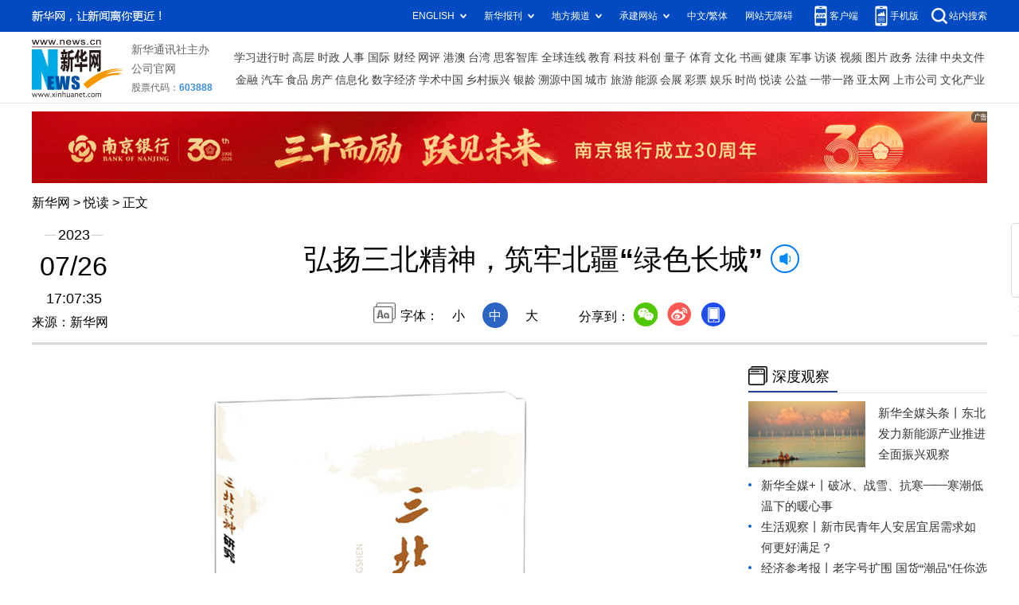

--- FILE ---
content_type: text/html; charset=utf-8
request_url: http://www.xinhuanet.com/book/20230726/1e3d5476d5a748d5915485fc8ee44129/c.html
body_size: 3677
content:
<!DOCTYPE html><html><head><meta name="templateId" content="d2b039de7f564c3882858a6a1655f8c1"> <meta http-equiv="Content-Type" content="text/html; charset=utf-8"> <meta name="apple-mobile-web-app-capable" content="yes"> <meta name="apple-mobile-web-app-status-bar-style" content="black"> <meta content="telephone=no" name="format-detection"> <meta http-equiv="X-UA-Compatible" content="IE=edge"> <meta content="width=device-width, initial-scale=1.0, minimum-scale=1.0, maximum-scale=1.0,user-scalable=no" name="viewport"> <div data="datasource:202307261e3d5476d5a748d5915485fc8ee44129" datatype="content"><meta name="keywords" content="工程,建设,三北精神研究,出版社,时代"></div> <div data="datasource:202307261e3d5476d5a748d5915485fc8ee44129" datatype="content"><meta name="description" content="弘扬三北精神，筑牢北疆“绿色长城”-&quot;由中国林业出版社出版的《三北精神研究》一书系统研究和阐释了“三北精神”产生的背景、形成和发展、科学性内涵、地位作用以及时代价值。&quot;"></div> <title data="datasource:202307261e3d5476d5a748d5915485fc8ee44129" datatype="content">
            弘扬三北精神，筑牢北疆“绿色长城”-新华网
        </title> <link rel="stylesheet" href="//lib.news.cn/common/reset.css"> <link rel="stylesheet" href="//lib.news.cn/swiper/swiper3.4.2/swiper.min.css"> <link rel="stylesheet" href="//www.news.cn/2021detail/css/detail2023.css"> <link rel="stylesheet" href="//www.news.cn/detail/css/cb_videoPlayer.css"> <script src="http://res.wx.qq.com/open/js/jweixin-1.6.0.js"></script> <script src="//lib.news.cn/common/share.js"></script> <script src="//lib.news.cn/jquery/jquery1.12.4/jquery.min.js"></script> <style>
        #sdgc .list-item {
            margin-bottom: 17px;
            padding-bottom: 12px;
            height: 80px;
            -webkit-box-sizing: border-box;
            -moz-box-sizing: border-box;
            box-sizing: border-box;
            border-bottom: 1px dotted #999
        }

        #sdgc .list-item .img {
            width: 120px;
            height: 67px;
            float: left;
            margin-right: 10px;
            overflow: hidden
        }

        #sdgc .list-item .img img {
            width: 100%;
            height: 100%
        }

        #sdgc .list-item .tit a {
            display: block;
            font-size: 15px;
            line-height: 22px;
            height: 44px;
            margin-bottom: 2px;
            margin-top: -5px;
            color: #333
        }

        #sdgc .list-item .tit span {
            display: inline-block;
            padding: 0 5px;
            font-size: 13px;
            line-height: 17px;
            background: #e30000;
            color: #fff
        }

        #sdgc .list-item .tit span a {
            height: auto;
            font-size: 13px;
            line-height: 17px;
            display: inline-block;
            background: #e30000;
            color: #fff
        }
    </style><meta name="pagetype" content="1"><meta name="filetype" content="0"><meta name="publishedtype" content="1"><meta name="author" content=""><meta name="catalogs" content="01003010106"><meta name="subject" content=""><meta name="contentid" content="202307261e3d5476d5a748d5915485fc8ee44129"><meta name="publishdate" content="2023-07-26"><meta name="source" content="ycsys"><script src="//imgs.news.cn/webdig/xinhua_webdig.js" language="javascript" type="text/javascript" async></script></head> <div class="fix-ewm domPC" data="datasource:202307261e3d5476d5a748d5915485fc8ee44129" datatype="content"><img src="//www.news.cn/detail2020/images/ewm.png" width="94" alt=""> <div class="fxd"><span class="fxd-wx"></span> <a href="javascript:void(0)" class="fxd-wb"></a> <span class="fxd-xcx"></span> <span class="fxd-khd"></span> <div class="fxd-wx-ewm"><img src="zxcode_202307261e3d5476d5a748d5915485fc8ee44129.jpg"></div> <div class="fxd-xcx-ewm"><img></div> <div class="fxd-khd-ewm"><img src="//www.news.cn/2021detail/images/qrcode-app.png"></div></div></div> <div class="domPC"><script src="//www.news.cn/2021homepro/scripts/smallTop.js"></script></div> <div class="domMobile"><script src="//www.news.cn/2021mobile/scripts/toppx.js"></script></div> <div class="topAd"><div class="domPC"><ins data-ycad-slot="2166"></ins></div> <div class="domPC"><ins data-ycad-slot="2167"></ins></div></div> <div class="header domPC" data="datasource:202307261e3d5476d5a748d5915485fc8ee44129" datatype="content"><div class="header-top clearfix"><div class="header-nav left"><a href="//www.news.cn/" target="_blank">新华网</a> &gt; <a class="curColumn"></a> &gt; 正文</div></div> <div class="header-cont clearfix"><div class="header-time left"><span class="year"><em>2023</em></span> <span class="day"><em>07</em>/<em>26</em></span> <span class="time">17:07:35</span></div> <div class="source">来源：新华网
            </div> <div class="head-line clearfix"><h1><span class="title">弘扬三北精神，筑牢北疆“绿色长城”</span> <span class="btn-audio"></span></h1> <audio id="audioDom" loop="loop" src="" class="hide"></audio> <div class="pageShare"><div class="setFont">字体：
                        <span id="fontSmall">小</span> <span id="fontNormal" class="active">中</span> <span id="fontBig">大</span></div> <div class="share">分享到：<a href="javascript:void(0)" class="wx"></a><a href="javascript:void(0)" class="wb"></a><a href="javascript:void(0)" class="xcx"></a><a href="javascript:void(0)" class="khd"></a> <div class="wx-ewm"><img src="zxcode_202307261e3d5476d5a748d5915485fc8ee44129.jpg"></div> <div class="xcx-ewm"><img></div> <div class="khd-ewm"><img src="//www.news.cn/2021detail/images/qrcode-app.png"></div></div></div></div></div></div> <div class="adv domMob"><div class="advCont" style="display:none"><ins data-ycad-slot="2305"></ins></div> <div class="advShow"></div></div> <div class="mheader domMobile" data="datasource:202307261e3d5476d5a748d5915485fc8ee44129" datatype="content"><h1><span class="title">弘扬三北精神，筑牢北疆“绿色长城”</span></h1> <div class="info">
            2023-07-26 17:07:35
            <span>
                来源：新华网
            </span></div></div> <div class="main clearfix"><div class="main-left left"><div id="detail" data="datasource:202307261e3d5476d5a748d5915485fc8ee44129" datatype="content"><span id="detailContent"><p><img style="display: block; margin-left: auto; margin-right: auto;" src="202307261e3d5476d5a748d5915485fc8ee44129_202307261e205953efd5484abbe62dd3fb269ca6.jpg" data-material-id="202307262352351" data-name="202307261e205953efd5484abbe62dd3fb269ca6.jpg"></p><p style="text-align: center;"><span style="font-size: 18px; color: #000080;">《三北精神研究》/三北精神研究课题组 编著/中国林业出版社</span></p><p>&emsp;&emsp;<span style="font-size: 18px;">三北防护林体系建设工程（简称三北工程）是重大生态工程，是生态文明建设的标志性工程。40多年来，“三北”地区人民以建设三北工程为己任，展开一场推进人与自然和谐共生的伟大实践，“三北”工程不仅取得了生态和社会效益，而且凝聚形成了感人至深、催人奋进的“三北精神”。</span></p><p>&emsp;&emsp;<span style="font-size: 18px;">由中国林业出版社出版的《三北精神研究》一书系统研究和阐释了“三北精神”产生的背景、形成和发展、科学性内涵、地位作用以及时代价值。本书参编人员精心谋划研究提纲，挖掘提炼“三北精神”内涵，查阅收集了大量历史文献资料，调研采访了众多模范人物，剖析研究了许多先进治理典型，系统梳理阐释了“三北精神”的主旋律和丰富时代价值。大力弘扬“三北精神”，宣传英雄模范人物的先进事迹，筑牢北疆“绿色长城”。</span></p></span> <div id="articleEdit"><span class="tiyi1 domPC"><a href="javascript:void(0);" class="advise">【纠错】</a> <div id="advisebox01" class="tiyi01" style="display:none;"><div><iframe id="jc_link1" border="0" marginwidth="0" framespacing="0" marginheight="0" frameborder="0" noresize="noresize" scrolling="no" vspale="0" style="width:600px;height:350px;float:left;"></iframe></div> <div class="tiyi03"><div id="jc_close1" style="cursor:pointer;"></div></div></div></span> <span class="editor"> 【责任编辑:刘勉】 </span></div></div> <div class="nextpage clearfix" style="display:none;"><div class="nextpage-tit">阅读下一篇：</div> <div class="nextpage-cont"><a href="#"></a></div></div> <div class="ad_right domPC" style="margin-bottom:20px"><ins data-ycad-slot="399"></ins></div> <div class="domPC"><ins data-ycad-slot="2168"></ins></div> <div class="domPC"><ins data-ycad-slot="2169"></ins></div> <div class="bookList clearfix domPC"><ul></ul></div> <div class="domPC"><ins data-ycad-slot="2169"></ins></div></div> <div class="main-right right"><div class="ad_right domPC"><ins data-ycad-slot="2174"></ins></div> <div class="columBox domPC"><div class="col-tit"><span><a href="//www.news.cn/depthobserve.htm" target="_blank">深度观察</a></span></div> <div id="sdgc" class="col-cont"><div class="list list-mix"><ul></ul></div> <div class="list list-txt dot"><ul></ul></div> <div class="list list-pic"><ul></ul></div></div></div> <div class="ad_right domPC"><ins data-ycad-slot="2175"></ins></div> <div class="columBox book"><ul></ul></div> <div class="ad_right domPC"><ins data-ycad-slot="2176"></ins></div> <div class="ad_right domPC"><ins data-ycad-slot="2177"></ins></div></div></div> <div class="adv domMob"><div class="advCont" style="display:none"><ins data-ycad-slot="2306"></ins></div> <div class="advShow"></div></div> <div class="foot"><script src="//lib.news.cn/common/foot.js"></script></div> <div class="domPC" style="margin-bottom:20px"><ins data-ycad-slot="2262"></ins></div> <div data="datasource:202307261e3d5476d5a748d5915485fc8ee44129" datatype="content"><div id="fontsize" style="display:none;">
            
        </div> <div id="fontcolor" style="display:none;">
            
        </div> <div id="wxpic" style="display:none;"><img src=""></div> <div id="wxtitle" style="display:none;">
            弘扬三北精神，筑牢北疆“绿色长城”
        </div></div> <script>
    //微信分享图功能
    var wxfxPic = $.trim($("#wxpic").find("img").attr("src"));
    var wxfxTit = $.trim($("#wxtitle").html()).replace("&nbsp;", "");
    var detaiWxPic = $("#wxsharepic").attr("src");
    if (wxfxPic == "") {
        wxfxPic = '//lib.news.cn/common/sharelogo.jpg';
    } else {
        wxfxPic = window.location.href.replace("c.html", wxfxPic)
    }
    console.log("wxfxTit", wxfxTit);

    wxConfig({
        title: wxfxTit,
        desc: '新华网，让新闻离你更近！',
        link: window.location.href,
        imgUrl: wxfxPic
    });
</script> <script src="//www.news.cn/global/detail/xhCommonFun.js"></script> <script src="//www.news.cn/2021homepro/scripts/fixedNav.js"></script> <script src="//www.news.cn/2021detail/js/cb-video.js"></script> <script src="//www.news.cn/2021detail/js/xh-column.js"></script> <script src="//www.news.cn/detail/js/pager.js"></script> <script src="//www.news.cn/detail/js/cb_detail_20220721.js"></script> <script src="//www.news.cn/2021detail/js/booklist.js"></script> <script type="text/javascript" src="//a2.news.cn/js/xadndelayed.js"></script> <script src="//www.news.cn/mobile/20210315mobile/scripts/ad_mobile.js"></script> <script>
    // cbDetailConfig = {
    //     detailAtlasDisplayPc: false,
    //     detailAtlasDisplayMob: false,
    //     detailSetFontSizePc: true,
    //     detailSetFontSizeMob: true,
    //     detailSetFontColorPc: true,
    //     detailSetFontColorMob: true,
    // }
    // </script></html>


--- FILE ---
content_type: text/html;charset=utf-8
request_url: https://a3.xinhuanet.com/s?
body_size: 666
content:
<html xmlns='http://www.w3.org/1999/xhtml'><head><meta http-equiv='Content-Type' content='text/html; charset=utf-8' /><script type='text/javascript'>var jsn='{"sid":2166,"code":0,"w":["1200"],"h":["90"],"cw":["1200"],"ch":["90"],"top":300,"dis":["10","0"],"lic":1,"u":["http://a2.xinhuanet.com/download/adcreatives/2025/12/30/20251230034955946.jpg"],"c":["http://a3.xinhuanet.com/c?sid=2166&impid=27c35a9f6f484368b40380b23e040ce9&cam=8552&adgid=8552&crid=16614&uid=6dc230b8a7a74047a5e29b32f179c46c&d=xinhuanetv2&url=http%3A%2F%2Fwww.xinhuanet.com%2Fbook%2F20230726%2F1e3d5476d5a748d5915485fc8ee44129%2Fc.html&ref=&i=59871693&tm=1769029831&sig=9b4610b5d9160b9aef86a590f4dd7310&click=https://www.njcb.com.cn/"],"e":[],"hl":"","t":1,"ct":4,"lp":0,"n":0,"tm":0,"r":"1769029829360264","ren":0,"pvm":["0"],"ckm":["0"],"fg":["3","http://a2.xinhuanet.com/download/ADMark/201612081600220000.png"]}';self.name = (function(a, b) {return (b.postMessage && b.parent.postMessage(a, '*'), a)})(jsn, self)</script></head></html>

--- FILE ---
content_type: text/plain;charset=UTF-8
request_url: http://api.home.news.cn/wx/jsapi.do?callback=jQuery112407572502864700186_1769029828966&mpId=390&url=http%3A%2F%2Fwww.xinhuanet.com%2Fbook%2F20230726%2F1e3d5476d5a748d5915485fc8ee44129%2Fc.html&_=1769029828967
body_size: 334
content:
jQuery112407572502864700186_1769029828966({"code":200,"description":"操作成功","content":{"signature":"99558526c4a975bcf1829035c095e753992c1b32","appId":"wxbb5196cf19a1a1af","nonceStr":"76cecfeaf67748eb80f3fed37cb34a63","url":"http://wwwxinhuanetcom/book/20230726/1e3d5476d5a748d5915485fc8ee44129/chtml","timestamp":1769029830}});